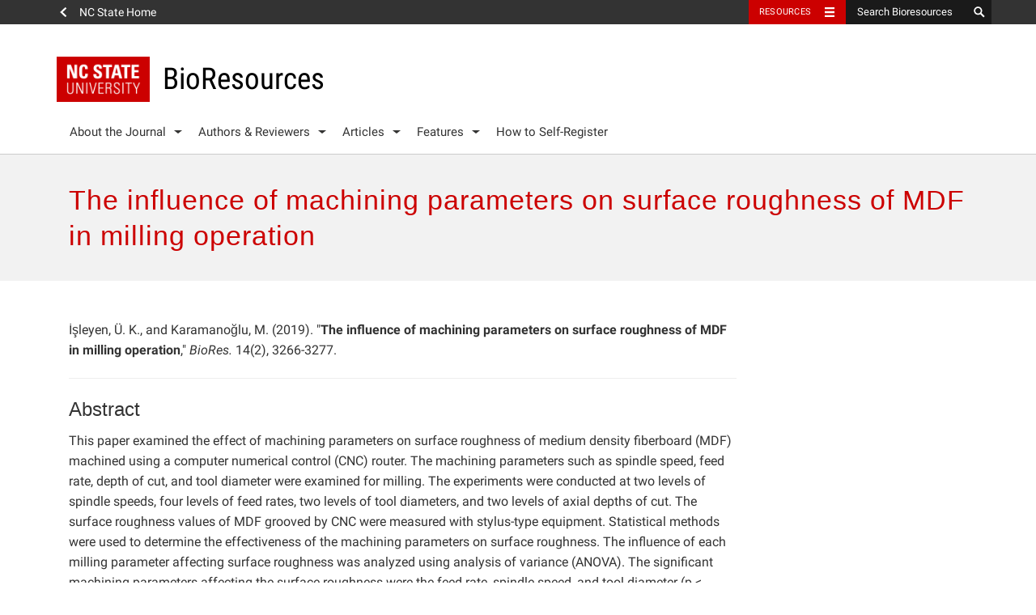

--- FILE ---
content_type: text/html; charset=UTF-8
request_url: https://bioresources.cnr.ncsu.edu/resources/the-influence-of-machining-parameters-on-surface-roughness-of-mdf-in-milling-operation/
body_size: 543648
content:
<!DOCTYPE html>
<html>
	<head>	
		<meta charset="utf-8">
    	<meta http-equiv="X-UA-Compatible" content="IE=edge">
		<meta name="viewport" content="width=device-width, initial-scale=1">
		<meta property="og:type" content="website" />
        <meta property="og:url" content="https://bioresources.cnr.ncsu.edu/" />
        <meta property="twitter:card" content="summary_large_image" />
        <meta property="twitter:site" content="@bioresjournal" />
        <meta name="twitter:widgets:link-color" content="#cc0000">
		<title>The influence of machining parameters on surface roughness of MDF in milling operation  ::  BioResources</title>
		<link rel="shortcut icon" href="https://www.ncsu.edu/favicon.ico" />

		
		<!-- picture element polyfill -->
		<script>
			// Picture element HTML5 shiv
			document.createElement( "picture" );
		</script>
		

		<!-- Prefetch DNS for external assets -->
		<link rel="dns-prefetch" href="//cdn.ncsu.edu">
		<link rel="dns-prefetch" href="//www.google-analytics.com">
		<link rel="dns-prefetch" href="//ajax.googleapis.com">


		<!-- HTML5 Shim and Respond.js IE8 support of HTML5 elements and media queries -->
	    <!-- WARNING: Respond.js doesn't work if you view the page via file:// -->
	    <!--[if lt IE 9]>
	      <script src="https://oss.maxcdn.com/libs/html5shiv/3.7.0/html5shiv.js"></script>
	      <script src="https://oss.maxcdn.com/libs/respond.js/1.4.2/respond.min.js"></script>
	    <![endif]-->

	    <!-- NC State Utility Bar -->

	    <script src="https://cdn.ncsu.edu/brand-assets/utility-bar/ub.php?googleCustomSearchCode=012350196408805727053:opd0tmj_xw8&placeholder=Search Bioresources"></script>


				<script>
	(function(i,s,o,g,r,a,m){i['GoogleAnalyticsObject']=r;i[r]=i[r]||function(){
	(i[r].q=i[r].q||[]).push(arguments)},i[r].l=1*new Date();a=s.createElement(o),
	m=s.getElementsByTagName(o)[0];a.async=1;a.src=g;m.parentNode.insertBefore(a,m)
	})(window,document,'script','//www.google-analytics.com/analytics.js','ga');

	ga('create', 'UA-99318261-1', 'auto');
	ga('send', 'pageview');
		</script>
		



		<meta name='robots' content='max-image-preview:large' />
<link rel='dns-prefetch' href='//cdn.ncsu.edu' />
<link rel="alternate" title="oEmbed (JSON)" type="application/json+oembed" href="https://bioresources.cnr.ncsu.edu/wp-json/oembed/1.0/embed?url=https%3A%2F%2Fbioresources.cnr.ncsu.edu%2Fresources%2Fthe-influence-of-machining-parameters-on-surface-roughness-of-mdf-in-milling-operation%2F" />
<link rel="alternate" title="oEmbed (XML)" type="text/xml+oembed" href="https://bioresources.cnr.ncsu.edu/wp-json/oembed/1.0/embed?url=https%3A%2F%2Fbioresources.cnr.ncsu.edu%2Fresources%2Fthe-influence-of-machining-parameters-on-surface-roughness-of-mdf-in-milling-operation%2F&#038;format=xml" />
<style id='wp-img-auto-sizes-contain-inline-css' type='text/css'>
img:is([sizes=auto i],[sizes^="auto," i]){contain-intrinsic-size:3000px 1500px}
/*# sourceURL=wp-img-auto-sizes-contain-inline-css */
</style>
<style id='wp-emoji-styles-inline-css' type='text/css'>

	img.wp-smiley, img.emoji {
		display: inline !important;
		border: none !important;
		box-shadow: none !important;
		height: 1em !important;
		width: 1em !important;
		margin: 0 0.07em !important;
		vertical-align: -0.1em !important;
		background: none !important;
		padding: 0 !important;
	}
/*# sourceURL=wp-emoji-styles-inline-css */
</style>
<style id='wp-block-library-inline-css' type='text/css'>
:root{--wp-block-synced-color:#7a00df;--wp-block-synced-color--rgb:122,0,223;--wp-bound-block-color:var(--wp-block-synced-color);--wp-editor-canvas-background:#ddd;--wp-admin-theme-color:#007cba;--wp-admin-theme-color--rgb:0,124,186;--wp-admin-theme-color-darker-10:#006ba1;--wp-admin-theme-color-darker-10--rgb:0,107,160.5;--wp-admin-theme-color-darker-20:#005a87;--wp-admin-theme-color-darker-20--rgb:0,90,135;--wp-admin-border-width-focus:2px}@media (min-resolution:192dpi){:root{--wp-admin-border-width-focus:1.5px}}.wp-element-button{cursor:pointer}:root .has-very-light-gray-background-color{background-color:#eee}:root .has-very-dark-gray-background-color{background-color:#313131}:root .has-very-light-gray-color{color:#eee}:root .has-very-dark-gray-color{color:#313131}:root .has-vivid-green-cyan-to-vivid-cyan-blue-gradient-background{background:linear-gradient(135deg,#00d084,#0693e3)}:root .has-purple-crush-gradient-background{background:linear-gradient(135deg,#34e2e4,#4721fb 50%,#ab1dfe)}:root .has-hazy-dawn-gradient-background{background:linear-gradient(135deg,#faaca8,#dad0ec)}:root .has-subdued-olive-gradient-background{background:linear-gradient(135deg,#fafae1,#67a671)}:root .has-atomic-cream-gradient-background{background:linear-gradient(135deg,#fdd79a,#004a59)}:root .has-nightshade-gradient-background{background:linear-gradient(135deg,#330968,#31cdcf)}:root .has-midnight-gradient-background{background:linear-gradient(135deg,#020381,#2874fc)}:root{--wp--preset--font-size--normal:16px;--wp--preset--font-size--huge:42px}.has-regular-font-size{font-size:1em}.has-larger-font-size{font-size:2.625em}.has-normal-font-size{font-size:var(--wp--preset--font-size--normal)}.has-huge-font-size{font-size:var(--wp--preset--font-size--huge)}.has-text-align-center{text-align:center}.has-text-align-left{text-align:left}.has-text-align-right{text-align:right}.has-fit-text{white-space:nowrap!important}#end-resizable-editor-section{display:none}.aligncenter{clear:both}.items-justified-left{justify-content:flex-start}.items-justified-center{justify-content:center}.items-justified-right{justify-content:flex-end}.items-justified-space-between{justify-content:space-between}.screen-reader-text{border:0;clip-path:inset(50%);height:1px;margin:-1px;overflow:hidden;padding:0;position:absolute;width:1px;word-wrap:normal!important}.screen-reader-text:focus{background-color:#ddd;clip-path:none;color:#444;display:block;font-size:1em;height:auto;left:5px;line-height:normal;padding:15px 23px 14px;text-decoration:none;top:5px;width:auto;z-index:100000}html :where(.has-border-color){border-style:solid}html :where([style*=border-top-color]){border-top-style:solid}html :where([style*=border-right-color]){border-right-style:solid}html :where([style*=border-bottom-color]){border-bottom-style:solid}html :where([style*=border-left-color]){border-left-style:solid}html :where([style*=border-width]){border-style:solid}html :where([style*=border-top-width]){border-top-style:solid}html :where([style*=border-right-width]){border-right-style:solid}html :where([style*=border-bottom-width]){border-bottom-style:solid}html :where([style*=border-left-width]){border-left-style:solid}html :where(img[class*=wp-image-]){height:auto;max-width:100%}:where(figure){margin:0 0 1em}html :where(.is-position-sticky){--wp-admin--admin-bar--position-offset:var(--wp-admin--admin-bar--height,0px)}@media screen and (max-width:600px){html :where(.is-position-sticky){--wp-admin--admin-bar--position-offset:0px}}

/*# sourceURL=wp-block-library-inline-css */
</style><style id='global-styles-inline-css' type='text/css'>
:root{--wp--preset--aspect-ratio--square: 1;--wp--preset--aspect-ratio--4-3: 4/3;--wp--preset--aspect-ratio--3-4: 3/4;--wp--preset--aspect-ratio--3-2: 3/2;--wp--preset--aspect-ratio--2-3: 2/3;--wp--preset--aspect-ratio--16-9: 16/9;--wp--preset--aspect-ratio--9-16: 9/16;--wp--preset--color--black: #000000;--wp--preset--color--cyan-bluish-gray: #abb8c3;--wp--preset--color--white: #ffffff;--wp--preset--color--pale-pink: #f78da7;--wp--preset--color--vivid-red: #cf2e2e;--wp--preset--color--luminous-vivid-orange: #ff6900;--wp--preset--color--luminous-vivid-amber: #fcb900;--wp--preset--color--light-green-cyan: #7bdcb5;--wp--preset--color--vivid-green-cyan: #00d084;--wp--preset--color--pale-cyan-blue: #8ed1fc;--wp--preset--color--vivid-cyan-blue: #0693e3;--wp--preset--color--vivid-purple: #9b51e0;--wp--preset--gradient--vivid-cyan-blue-to-vivid-purple: linear-gradient(135deg,rgb(6,147,227) 0%,rgb(155,81,224) 100%);--wp--preset--gradient--light-green-cyan-to-vivid-green-cyan: linear-gradient(135deg,rgb(122,220,180) 0%,rgb(0,208,130) 100%);--wp--preset--gradient--luminous-vivid-amber-to-luminous-vivid-orange: linear-gradient(135deg,rgb(252,185,0) 0%,rgb(255,105,0) 100%);--wp--preset--gradient--luminous-vivid-orange-to-vivid-red: linear-gradient(135deg,rgb(255,105,0) 0%,rgb(207,46,46) 100%);--wp--preset--gradient--very-light-gray-to-cyan-bluish-gray: linear-gradient(135deg,rgb(238,238,238) 0%,rgb(169,184,195) 100%);--wp--preset--gradient--cool-to-warm-spectrum: linear-gradient(135deg,rgb(74,234,220) 0%,rgb(151,120,209) 20%,rgb(207,42,186) 40%,rgb(238,44,130) 60%,rgb(251,105,98) 80%,rgb(254,248,76) 100%);--wp--preset--gradient--blush-light-purple: linear-gradient(135deg,rgb(255,206,236) 0%,rgb(152,150,240) 100%);--wp--preset--gradient--blush-bordeaux: linear-gradient(135deg,rgb(254,205,165) 0%,rgb(254,45,45) 50%,rgb(107,0,62) 100%);--wp--preset--gradient--luminous-dusk: linear-gradient(135deg,rgb(255,203,112) 0%,rgb(199,81,192) 50%,rgb(65,88,208) 100%);--wp--preset--gradient--pale-ocean: linear-gradient(135deg,rgb(255,245,203) 0%,rgb(182,227,212) 50%,rgb(51,167,181) 100%);--wp--preset--gradient--electric-grass: linear-gradient(135deg,rgb(202,248,128) 0%,rgb(113,206,126) 100%);--wp--preset--gradient--midnight: linear-gradient(135deg,rgb(2,3,129) 0%,rgb(40,116,252) 100%);--wp--preset--font-size--small: 13px;--wp--preset--font-size--medium: 20px;--wp--preset--font-size--large: 36px;--wp--preset--font-size--x-large: 42px;--wp--preset--spacing--20: 0.44rem;--wp--preset--spacing--30: 0.67rem;--wp--preset--spacing--40: 1rem;--wp--preset--spacing--50: 1.5rem;--wp--preset--spacing--60: 2.25rem;--wp--preset--spacing--70: 3.38rem;--wp--preset--spacing--80: 5.06rem;--wp--preset--shadow--natural: 6px 6px 9px rgba(0, 0, 0, 0.2);--wp--preset--shadow--deep: 12px 12px 50px rgba(0, 0, 0, 0.4);--wp--preset--shadow--sharp: 6px 6px 0px rgba(0, 0, 0, 0.2);--wp--preset--shadow--outlined: 6px 6px 0px -3px rgb(255, 255, 255), 6px 6px rgb(0, 0, 0);--wp--preset--shadow--crisp: 6px 6px 0px rgb(0, 0, 0);}:where(.is-layout-flex){gap: 0.5em;}:where(.is-layout-grid){gap: 0.5em;}body .is-layout-flex{display: flex;}.is-layout-flex{flex-wrap: wrap;align-items: center;}.is-layout-flex > :is(*, div){margin: 0;}body .is-layout-grid{display: grid;}.is-layout-grid > :is(*, div){margin: 0;}:where(.wp-block-columns.is-layout-flex){gap: 2em;}:where(.wp-block-columns.is-layout-grid){gap: 2em;}:where(.wp-block-post-template.is-layout-flex){gap: 1.25em;}:where(.wp-block-post-template.is-layout-grid){gap: 1.25em;}.has-black-color{color: var(--wp--preset--color--black) !important;}.has-cyan-bluish-gray-color{color: var(--wp--preset--color--cyan-bluish-gray) !important;}.has-white-color{color: var(--wp--preset--color--white) !important;}.has-pale-pink-color{color: var(--wp--preset--color--pale-pink) !important;}.has-vivid-red-color{color: var(--wp--preset--color--vivid-red) !important;}.has-luminous-vivid-orange-color{color: var(--wp--preset--color--luminous-vivid-orange) !important;}.has-luminous-vivid-amber-color{color: var(--wp--preset--color--luminous-vivid-amber) !important;}.has-light-green-cyan-color{color: var(--wp--preset--color--light-green-cyan) !important;}.has-vivid-green-cyan-color{color: var(--wp--preset--color--vivid-green-cyan) !important;}.has-pale-cyan-blue-color{color: var(--wp--preset--color--pale-cyan-blue) !important;}.has-vivid-cyan-blue-color{color: var(--wp--preset--color--vivid-cyan-blue) !important;}.has-vivid-purple-color{color: var(--wp--preset--color--vivid-purple) !important;}.has-black-background-color{background-color: var(--wp--preset--color--black) !important;}.has-cyan-bluish-gray-background-color{background-color: var(--wp--preset--color--cyan-bluish-gray) !important;}.has-white-background-color{background-color: var(--wp--preset--color--white) !important;}.has-pale-pink-background-color{background-color: var(--wp--preset--color--pale-pink) !important;}.has-vivid-red-background-color{background-color: var(--wp--preset--color--vivid-red) !important;}.has-luminous-vivid-orange-background-color{background-color: var(--wp--preset--color--luminous-vivid-orange) !important;}.has-luminous-vivid-amber-background-color{background-color: var(--wp--preset--color--luminous-vivid-amber) !important;}.has-light-green-cyan-background-color{background-color: var(--wp--preset--color--light-green-cyan) !important;}.has-vivid-green-cyan-background-color{background-color: var(--wp--preset--color--vivid-green-cyan) !important;}.has-pale-cyan-blue-background-color{background-color: var(--wp--preset--color--pale-cyan-blue) !important;}.has-vivid-cyan-blue-background-color{background-color: var(--wp--preset--color--vivid-cyan-blue) !important;}.has-vivid-purple-background-color{background-color: var(--wp--preset--color--vivid-purple) !important;}.has-black-border-color{border-color: var(--wp--preset--color--black) !important;}.has-cyan-bluish-gray-border-color{border-color: var(--wp--preset--color--cyan-bluish-gray) !important;}.has-white-border-color{border-color: var(--wp--preset--color--white) !important;}.has-pale-pink-border-color{border-color: var(--wp--preset--color--pale-pink) !important;}.has-vivid-red-border-color{border-color: var(--wp--preset--color--vivid-red) !important;}.has-luminous-vivid-orange-border-color{border-color: var(--wp--preset--color--luminous-vivid-orange) !important;}.has-luminous-vivid-amber-border-color{border-color: var(--wp--preset--color--luminous-vivid-amber) !important;}.has-light-green-cyan-border-color{border-color: var(--wp--preset--color--light-green-cyan) !important;}.has-vivid-green-cyan-border-color{border-color: var(--wp--preset--color--vivid-green-cyan) !important;}.has-pale-cyan-blue-border-color{border-color: var(--wp--preset--color--pale-cyan-blue) !important;}.has-vivid-cyan-blue-border-color{border-color: var(--wp--preset--color--vivid-cyan-blue) !important;}.has-vivid-purple-border-color{border-color: var(--wp--preset--color--vivid-purple) !important;}.has-vivid-cyan-blue-to-vivid-purple-gradient-background{background: var(--wp--preset--gradient--vivid-cyan-blue-to-vivid-purple) !important;}.has-light-green-cyan-to-vivid-green-cyan-gradient-background{background: var(--wp--preset--gradient--light-green-cyan-to-vivid-green-cyan) !important;}.has-luminous-vivid-amber-to-luminous-vivid-orange-gradient-background{background: var(--wp--preset--gradient--luminous-vivid-amber-to-luminous-vivid-orange) !important;}.has-luminous-vivid-orange-to-vivid-red-gradient-background{background: var(--wp--preset--gradient--luminous-vivid-orange-to-vivid-red) !important;}.has-very-light-gray-to-cyan-bluish-gray-gradient-background{background: var(--wp--preset--gradient--very-light-gray-to-cyan-bluish-gray) !important;}.has-cool-to-warm-spectrum-gradient-background{background: var(--wp--preset--gradient--cool-to-warm-spectrum) !important;}.has-blush-light-purple-gradient-background{background: var(--wp--preset--gradient--blush-light-purple) !important;}.has-blush-bordeaux-gradient-background{background: var(--wp--preset--gradient--blush-bordeaux) !important;}.has-luminous-dusk-gradient-background{background: var(--wp--preset--gradient--luminous-dusk) !important;}.has-pale-ocean-gradient-background{background: var(--wp--preset--gradient--pale-ocean) !important;}.has-electric-grass-gradient-background{background: var(--wp--preset--gradient--electric-grass) !important;}.has-midnight-gradient-background{background: var(--wp--preset--gradient--midnight) !important;}.has-small-font-size{font-size: var(--wp--preset--font-size--small) !important;}.has-medium-font-size{font-size: var(--wp--preset--font-size--medium) !important;}.has-large-font-size{font-size: var(--wp--preset--font-size--large) !important;}.has-x-large-font-size{font-size: var(--wp--preset--font-size--x-large) !important;}
/*# sourceURL=global-styles-inline-css */
</style>

<style id='classic-theme-styles-inline-css' type='text/css'>
/*! This file is auto-generated */
.wp-block-button__link{color:#fff;background-color:#32373c;border-radius:9999px;box-shadow:none;text-decoration:none;padding:calc(.667em + 2px) calc(1.333em + 2px);font-size:1.125em}.wp-block-file__button{background:#32373c;color:#fff;text-decoration:none}
/*# sourceURL=/wp-includes/css/classic-themes.min.css */
</style>
<link rel='stylesheet' id='ncstate-bootstrap-css' href='//cdn.ncsu.edu/brand-assets/bootstrap/css/bootstrap.css' type='text/css' media='all' />
<link rel='stylesheet' id='theme-css-css' href='https://bioresources.cnr.ncsu.edu/wp-content/themes/ncsu-bioresources/style.css' type='text/css' media='all' />
<link rel='stylesheet' id='dashicons-css' href='https://bioresources.cnr.ncsu.edu/wp-includes/css/dashicons.min.css?ver=6.9' type='text/css' media='all' />
<script type="text/javascript" src="https://bioresources.cnr.ncsu.edu/wp-content/themes/ncsu-base/includes/ncstate-responsive-images/js/createPicture.js?ver=6.9" id="create_picture-js"></script>
<script type="text/javascript" src="https://bioresources.cnr.ncsu.edu/wp-content/themes/ncsu-base/includes/ncstate-responsive-images/js/picturefill.js?ver=6.9" id="picture_polyfill-js"></script>
<link rel="https://api.w.org/" href="https://bioresources.cnr.ncsu.edu/wp-json/" /><link rel="EditURI" type="application/rsd+xml" title="RSD" href="https://bioresources.cnr.ncsu.edu/xmlrpc.php?rsd" />
<meta name="generator" content="WordPress 6.9" />
<link rel='shortlink' href='https://bioresources.cnr.ncsu.edu/?p=24219' />
<style type="text/css">.recentcomments a{display:inline !important;padding:0 !important;margin:0 !important;}</style><link rel="canonical" href="https://bioresources.cnr.ncsu.edu/resources/the-influence-of-machining-parameters-on-surface-roughness-of-mdf-in-milling-operation/" />

 
	</head>
		<body class="">
		
		<div id="ncstate-utility-bar"></div>
		
		<header>
			<div class='container'>
				<div class='site-title'>
					<button type="button" id="menu-toggle">
					    <span class="sr-only">Toggle Navigation</span>
					    Menu
					    <span class="glyphicon glyphicon-thin-menu" aria-hidden="true"></span>
					</button>
									    <a href="https://bioresources.cnr.ncsu.edu">
						<img src='https://bioresources.cnr.ncsu.edu/wp-content/themes/ncsu-base/img/ncstate-brick-2x2-red.png' alt="NC State"/>
						<h6 class='brick-2x2'>BioResources</h6>					</a>
				</div>
				
				<nav role="navigation" aria-label="Primary navigation menus" class="primary-nav" id="primary-navigation" >

					<ul id="menu-primary-nav" class="nav-menu"><li id="menu-item-117" class="menu-item menu-item-type-custom menu-item-object-custom menu-item-has-children menu-item-117"><a href="#">About the Journal</a>
<ul class="sub-menu">
	<li id="menu-item-130" class="menu-item menu-item-type-post_type menu-item-object-page menu-item-130"><a href="https://bioresources.cnr.ncsu.edu/about-the-journal/editorial-board/">Editorial Board</a></li>
	<li id="menu-item-171" class="menu-item menu-item-type-post_type menu-item-object-page menu-item-171"><a href="https://bioresources.cnr.ncsu.edu/about-the-journal/meet-the-staff/">Meet the Staff</a></li>
	<li id="menu-item-115" class="menu-item menu-item-type-post_type menu-item-object-page menu-item-115"><a href="https://bioresources.cnr.ncsu.edu/about-the-journal/editorial-policies/">Editorial Policies</a></li>
</ul>
</li>
<li id="menu-item-180" class="menu-item menu-item-type-custom menu-item-object-custom menu-item-has-children menu-item-180"><a href="#">Authors &#038; Reviewers</a>
<ul class="sub-menu">
	<li id="menu-item-3867" class="menu-item menu-item-type-post_type menu-item-object-page menu-item-3867"><a href="https://bioresources.cnr.ncsu.edu/authors-and-reviewers/general-instructions/">General Instructions</a></li>
	<li id="menu-item-3870" class="menu-item menu-item-type-post_type menu-item-object-page menu-item-3870"><a href="https://bioresources.cnr.ncsu.edu/authors-and-reviewers/ethics-and-responsibilities/">Ethics &#038; Responsibilities</a></li>
	<li id="menu-item-3873" class="menu-item menu-item-type-post_type menu-item-object-page menu-item-3873"><a href="https://bioresources.cnr.ncsu.edu/authors-and-reviewers/article-preparation/">Article Preparation</a></li>
	<li id="menu-item-3880" class="menu-item menu-item-type-post_type menu-item-object-page menu-item-3880"><a href="https://bioresources.cnr.ncsu.edu/authors-and-reviewers/submission-instructions/">Submission Instructions</a></li>
	<li id="menu-item-41681" class="menu-item menu-item-type-post_type menu-item-object-page menu-item-41681"><a href="https://bioresources.cnr.ncsu.edu/authors-and-reviewers/how-to-self-register/">How to Self-Register</a></li>
	<li id="menu-item-42177" class="menu-item menu-item-type-post_type menu-item-object-page menu-item-42177"><a href="https://bioresources.cnr.ncsu.edu/authors-and-reviewers/acknowledgment-of-your-peer-reviewing/">Acknowledgment of your Peer-Reviewing</a></li>
	<li id="menu-item-3885" class="menu-item menu-item-type-post_type menu-item-object-page menu-item-3885"><a href="https://bioresources.cnr.ncsu.edu/authors-and-reviewers/writing-style-suggestions/">Writing Style Suggestions</a></li>
	<li id="menu-item-3888" class="menu-item menu-item-type-post_type menu-item-object-page menu-item-3888"><a href="https://bioresources.cnr.ncsu.edu/authors-and-reviewers/reviewer-guidelines/">Reviewer Guidelines</a></li>
	<li id="menu-item-3891" class="menu-item menu-item-type-post_type menu-item-object-page menu-item-3891"><a href="https://bioresources.cnr.ncsu.edu/authors-and-reviewers/how-to-pay/">How To Pay</a></li>
</ul>
</li>
<li id="menu-item-139" class="menu-item menu-item-type-custom menu-item-object-custom menu-item-has-children menu-item-139"><a href="#">Articles</a>
<ul class="sub-menu">
	<li id="menu-item-145" class="menu-item menu-item-type-post_type menu-item-object-page menu-item-145"><a href="https://bioresources.cnr.ncsu.edu/articles/back-and-current-issues/">Back and Current Issues</a></li>
	<li id="menu-item-153" class="menu-item menu-item-type-post_type menu-item-object-page menu-item-153"><a href="https://bioresources.cnr.ncsu.edu/articles/editorials/">Editorials</a></li>
	<li id="menu-item-159" class="menu-item menu-item-type-post_type menu-item-object-page menu-item-159"><a href="https://bioresources.cnr.ncsu.edu/articles/scholarly-reviews/">Scholarly Reviews</a></li>
	<li id="menu-item-186" class="menu-item menu-item-type-post_type menu-item-object-page menu-item-186"><a href="https://bioresources.cnr.ncsu.edu/articles/special-conference-collection-issues/">Special Conference Collection Issues</a></li>
	<li id="menu-item-164" class="menu-item menu-item-type-post_type menu-item-object-page menu-item-164"><a href="https://bioresources.cnr.ncsu.edu/articles/competition-print-edition/">Competition Print Edition</a></li>
</ul>
</li>
<li id="menu-item-22073" class="menu-item menu-item-type-custom menu-item-object-custom menu-item-has-children menu-item-22073"><a href="#">Features</a>
<ul class="sub-menu">
	<li id="menu-item-45355" class="menu-item menu-item-type-custom menu-item-object-custom menu-item-45355"><a href="https://bioresources.cnr.ncsu.edu/features/browse-proceeding-volumes-and-issues/">FRC: Pulp and Paper Fundamental Research Symposia Proceedings</a></li>
	<li id="menu-item-22078" class="menu-item menu-item-type-custom menu-item-object-custom menu-item-22078"><a target="_blank" href="https://hubbepaperchem.cnr.ncsu.edu/">Paper Manufacturing Chemistry</a></li>
	<li id="menu-item-42025" class="menu-item menu-item-type-post_type menu-item-object-page menu-item-42025"><a href="https://bioresources.cnr.ncsu.edu/honors/">Honors</a></li>
	<li id="menu-item-42860" class="menu-item menu-item-type-post_type menu-item-object-page menu-item-42860"><a href="https://bioresources.cnr.ncsu.edu/features/biores-early-career-investigator-award/">BioResources Early Career Investigator Award</a></li>
	<li id="menu-item-22076" class="menu-item menu-item-type-custom menu-item-object-custom menu-item-22076"><a target="_blank" href="https://cnr.ncsu.edu/academics/graduate/distance-continuing-education/">Distance Education: Online Masters Degree &#038; Individual Courses</a></li>
	<li id="menu-item-22074" class="menu-item menu-item-type-post_type menu-item-object-page menu-item-22074"><a href="https://bioresources.cnr.ncsu.edu/features/upcoming-conferences/">Upcoming Conferences</a></li>
	<li id="menu-item-22077" class="menu-item menu-item-type-custom menu-item-object-custom menu-item-22077"><a target="_blank" href="https://research.cnr.ncsu.edu/sites/fbshortcourses/hands-on-workshop-for-pulp-and-paper-basics/">Hands-On Courses</a></li>
	<li id="menu-item-5843" class="menu-item menu-item-type-post_type menu-item-object-page menu-item-5843"><a href="https://bioresources.cnr.ncsu.edu/about-the-journal/affiliate-journal/">Affiliate Journal</a></li>
</ul>
</li>
<li id="menu-item-41680" class="menu-item menu-item-type-post_type menu-item-object-page menu-item-41680"><a href="https://bioresources.cnr.ncsu.edu/authors-and-reviewers/how-to-self-register/">How to Self-Register</a></li>
</ul>				</nav> <!--#global-nav-->
			</div>
		</header>

		<div id="mobile-nav">
	<div id="level-1">
		<ul id="menu-primary-nav-1" class="list-unstyled"><li class="menu-item menu-item-type-custom menu-item-object-custom menu-item-117 has-more"><button type="button" data-sub="#117-sub"><span class="glyphicon glyphicon-thin-chevron"></span></button><a href="#">About the Journal</a></li>
<li class="menu-item menu-item-type-custom menu-item-object-custom menu-item-180 has-more"><button type="button" data-sub="#180-sub"><span class="glyphicon glyphicon-thin-chevron"></span></button><a href="#">Authors &#038; Reviewers</a></li>
<li class="menu-item menu-item-type-custom menu-item-object-custom menu-item-139 has-more"><button type="button" data-sub="#139-sub"><span class="glyphicon glyphicon-thin-chevron"></span></button><a href="#">Articles</a></li>
<li class="menu-item menu-item-type-custom menu-item-object-custom menu-item-22073 has-more"><button type="button" data-sub="#22073-sub"><span class="glyphicon glyphicon-thin-chevron"></span></button><a href="#">Features</a></li>
<li class="menu-item menu-item-type-post_type menu-item-object-page menu-item-41680"><a href="https://bioresources.cnr.ncsu.edu/authors-and-reviewers/how-to-self-register/">How to Self-Register</a></li>
</ul>
	</div>
	<div id="level-2">
		<ul class="list-unstyled">
			<li id="full-nav">
				<button type="button"><span class="glyphicon glyphicon-thin-chevron"></span></button>
				<a href="#">Full Site Navigation</a>
			</li>
			<li id=117-sub class="menu-item menu-item-type-custom menu-item-object-custom menu-item-has-children menu-item-117"><a href="#">About the Journal</a>
<ul class="sub-menu list-unstyled">
	<li class="menu-item menu-item-type-post_type menu-item-object-page menu-item-130"><a href="https://bioresources.cnr.ncsu.edu/about-the-journal/editorial-board/">Editorial Board</a></li>
	<li class="menu-item menu-item-type-post_type menu-item-object-page menu-item-171"><a href="https://bioresources.cnr.ncsu.edu/about-the-journal/meet-the-staff/">Meet the Staff</a></li>
	<li class="menu-item menu-item-type-post_type menu-item-object-page menu-item-115"><a href="https://bioresources.cnr.ncsu.edu/about-the-journal/editorial-policies/">Editorial Policies</a></li>
</ul>
</li>
<li id=180-sub class="menu-item menu-item-type-custom menu-item-object-custom menu-item-has-children menu-item-180"><a href="#">Authors &#038; Reviewers</a>
<ul class="sub-menu list-unstyled">
	<li class="menu-item menu-item-type-post_type menu-item-object-page menu-item-3867"><a href="https://bioresources.cnr.ncsu.edu/authors-and-reviewers/general-instructions/">General Instructions</a></li>
	<li class="menu-item menu-item-type-post_type menu-item-object-page menu-item-3870"><a href="https://bioresources.cnr.ncsu.edu/authors-and-reviewers/ethics-and-responsibilities/">Ethics &#038; Responsibilities</a></li>
	<li class="menu-item menu-item-type-post_type menu-item-object-page menu-item-3873"><a href="https://bioresources.cnr.ncsu.edu/authors-and-reviewers/article-preparation/">Article Preparation</a></li>
	<li class="menu-item menu-item-type-post_type menu-item-object-page menu-item-3880"><a href="https://bioresources.cnr.ncsu.edu/authors-and-reviewers/submission-instructions/">Submission Instructions</a></li>
	<li class="menu-item menu-item-type-post_type menu-item-object-page menu-item-41681"><a href="https://bioresources.cnr.ncsu.edu/authors-and-reviewers/how-to-self-register/">How to Self-Register</a></li>
	<li class="menu-item menu-item-type-post_type menu-item-object-page menu-item-42177"><a href="https://bioresources.cnr.ncsu.edu/authors-and-reviewers/acknowledgment-of-your-peer-reviewing/">Acknowledgment of your Peer-Reviewing</a></li>
	<li class="menu-item menu-item-type-post_type menu-item-object-page menu-item-3885"><a href="https://bioresources.cnr.ncsu.edu/authors-and-reviewers/writing-style-suggestions/">Writing Style Suggestions</a></li>
	<li class="menu-item menu-item-type-post_type menu-item-object-page menu-item-3888"><a href="https://bioresources.cnr.ncsu.edu/authors-and-reviewers/reviewer-guidelines/">Reviewer Guidelines</a></li>
	<li class="menu-item menu-item-type-post_type menu-item-object-page menu-item-3891"><a href="https://bioresources.cnr.ncsu.edu/authors-and-reviewers/how-to-pay/">How To Pay</a></li>
</ul>
</li>
<li id=139-sub class="menu-item menu-item-type-custom menu-item-object-custom menu-item-has-children menu-item-139"><a href="#">Articles</a>
<ul class="sub-menu list-unstyled">
	<li class="menu-item menu-item-type-post_type menu-item-object-page menu-item-145"><a href="https://bioresources.cnr.ncsu.edu/articles/back-and-current-issues/">Back and Current Issues</a></li>
	<li class="menu-item menu-item-type-post_type menu-item-object-page menu-item-153"><a href="https://bioresources.cnr.ncsu.edu/articles/editorials/">Editorials</a></li>
	<li class="menu-item menu-item-type-post_type menu-item-object-page menu-item-159"><a href="https://bioresources.cnr.ncsu.edu/articles/scholarly-reviews/">Scholarly Reviews</a></li>
	<li class="menu-item menu-item-type-post_type menu-item-object-page menu-item-186"><a href="https://bioresources.cnr.ncsu.edu/articles/special-conference-collection-issues/">Special Conference Collection Issues</a></li>
	<li class="menu-item menu-item-type-post_type menu-item-object-page menu-item-164"><a href="https://bioresources.cnr.ncsu.edu/articles/competition-print-edition/">Competition Print Edition</a></li>
</ul>
</li>
<li id=22073-sub class="menu-item menu-item-type-custom menu-item-object-custom menu-item-has-children menu-item-22073"><a href="#">Features</a>
<ul class="sub-menu list-unstyled">
	<li class="menu-item menu-item-type-custom menu-item-object-custom menu-item-45355"><a href="https://bioresources.cnr.ncsu.edu/features/browse-proceeding-volumes-and-issues/">FRC: Pulp and Paper Fundamental Research Symposia Proceedings</a></li>
	<li class="menu-item menu-item-type-custom menu-item-object-custom menu-item-22078"><a target="_blank" href="https://hubbepaperchem.cnr.ncsu.edu/">Paper Manufacturing Chemistry</a></li>
	<li class="menu-item menu-item-type-post_type menu-item-object-page menu-item-42025"><a href="https://bioresources.cnr.ncsu.edu/honors/">Honors</a></li>
	<li class="menu-item menu-item-type-post_type menu-item-object-page menu-item-42860"><a href="https://bioresources.cnr.ncsu.edu/features/biores-early-career-investigator-award/">BioResources Early Career Investigator Award</a></li>
	<li class="menu-item menu-item-type-custom menu-item-object-custom menu-item-22076"><a target="_blank" href="https://cnr.ncsu.edu/academics/graduate/distance-continuing-education/">Distance Education: Online Masters Degree &#038; Individual Courses</a></li>
	<li class="menu-item menu-item-type-post_type menu-item-object-page menu-item-22074"><a href="https://bioresources.cnr.ncsu.edu/features/upcoming-conferences/">Upcoming Conferences</a></li>
	<li class="menu-item menu-item-type-custom menu-item-object-custom menu-item-22077"><a target="_blank" href="https://research.cnr.ncsu.edu/sites/fbshortcourses/hands-on-workshop-for-pulp-and-paper-basics/">Hands-On Courses</a></li>
	<li class="menu-item menu-item-type-post_type menu-item-object-page menu-item-5843"><a href="https://bioresources.cnr.ncsu.edu/about-the-journal/affiliate-journal/">Affiliate Journal</a></li>
</ul>
</li>

		</ul>
	</div>
</div>

		<div id="mobile-nav-slide-out">
		
					
			<div class='l-header has-date'>
				<div class='container'>
					<div class='page-lead'>
						<h1 class="single-post-title">The influence of machining parameters on surface roughness of MDF in milling operation</h1>
					</div>
				</div>
			</div>

			<div class='container'>
				<section class='main post'>
										İşleyen, Ü. K., and Karamanoğlu, M. (2019). "<strong>The influence of machining parameters on surface roughness of MDF in milling operation</strong>," <em>BioRes. </em>14(2), 3266-3277.<hr /><h4>Abstract</h4><p>This paper examined the effect of machining parameters on surface roughness of medium density fiberboard (MDF) machined using a computer numerical control (CNC) router. The machining parameters such as spindle speed, feed rate, depth of cut, and tool diameter were examined for milling. The experiments were conducted at two levels of spindle speeds, four levels of feed rates, two levels of tool diameters, and two levels of axial depths of cut. The surface roughness values of MDF grooved by CNC were measured with stylus-type equipment. Statistical methods were used to determine the effectiveness of the machining parameters on surface roughness. The influence of each milling parameter affecting surface roughness was analyzed using analysis of variance (ANOVA). The significant machining parameters affecting the surface roughness were the feed rate, spindle speed, and tool diameter (p &lt; 0.05). There was no significant influence of axial depth of cut on the surface roughness. The surface roughness decreased with increasing spindle speed and decreasing feed rate. The value of surface roughness increased with the increase of tool diameter.</p>
<hr /><a href="https://bioresources.cnr.ncsu.edu/wp-content/uploads/2019/03/BioRes_14_2_3266_Isleyen_Karamanoglu_Infl_Machining_Param_Roughness_MDF_Milling_Operation_15300.pdf" class="btn btn-red btn-shortcode" target="_blank">Download <span class="nowrap">PDF<span class="glyphicon glyphicon-bold-arrow" aria-hidden="true"></span></span></a><hr /><h4>Full Article</h4><p><strong>The Influence of Machining Parameters on Surface Roughness of MDF in Milling Operation</strong></p>
<p>Ümmü K. İşleyen<sup>a,</sup>* and Mehmet Karamanoğlu <sup>b</sup></p>
<p>This paper examined the effect of machining parameters on surface roughness of medium density fiberboard (MDF) machined using a computer numerical control (CNC) router. The machining parameters such as spindle speed, feed rate, depth of cut, and tool diameter were examined for milling. The experiments were conducted at two levels of spindle speeds, four levels of feed rates, two levels of tool diameters, and two levels of axial depths of cut. The surface roughness values of MDF grooved by CNC were measured with stylus-type equipment. Statistical methods were used to determine the effectiveness of the machining parameters on surface roughness. The influence of each milling parameter affecting surface roughness was analyzed using analysis of variance (ANOVA). The significant machining parameters affecting the surface roughness were the feed rate, spindle speed, and tool diameter (p &lt; 0.05). There was no significant influence of axial depth of cut on the surface roughness. The surface roughness decreased with increasing spindle speed and decreasing feed rate. The value of surface roughness increased with the increase of tool diameter.</p>
<p><em>Keywords: Surface roughness; Spindle speed; Feed rate; Milling operation</em></p>
<p><em>Contact information: a: Department of Forest Industrial Engineering, Kastamonu University; b: Department of Materials and Material Processing Technologies, Kastamonu University, 37100, Kastamonu, Turkey; * Corresponding author: ukaragoz@kastamonu.edu.tr</em></p>
<p><strong>INTRODUCTION</strong></p>
<p>The surface quality of wood materials is an important criterion, especially for finishing and surface lamination applications and machining method (<em>i.e</em>., milling, drilling, sanding) in the furniture industry. Moreover, it is necessary to know the machining parameters of optimum surface quality in order to use efficient and cost-effective use of advanced technology machines and to save on the process time. The quality characteristics of the machined surfaces are determined by the surface roughness parameters (Davis 1962). Several approaches have been proposed to determine surface roughness, and the first surface roughness measurements were conducted using sensory methods. Because sensory methods are very subjective, the contact (stylus type of profilometer) and non-contact (laser or ultrasonic systems) measurement methods have been proposed for measurement of surface roughness (Funck <em>et al</em>. 1992; Hızıroğlu 1996). In recent years, atomic force microscopy (AFM) and scanning electron microscopy (SEM) methods have been used to evaluate the surface properties of machined materials (Haq and Srivastava 2016). In addition, the optimization approaches such as genetic algorithm (GA), response surface method (RSM), and desirability function (DF) have been used to estimate optimum machining parameters, which make it possible to achieve a minimum surface roughness value (Hazir <em>et al</em>. 2018).</p>
<p>The surface quality of wood and wood-based materials depends on the parameters associated with material properties (<em>i.e</em>., wood species, anatomical properties, moisture content, density), machining parameters (<em>i.e</em>., spindle speed, cutting force, feed rate, axial depth of cut), and cutting tool properties (<em>i.e</em>., tool wear, diameter, tool geometry) (Coelho <em>et al</em>. 2008; Magos 2008). In the milling of gypsum fiber composite, the effect of the processing parameters such as spindle speed, feed rate, and depth of cut on the cutting force has been optimized by RSM based on a mathematical model (Li et al. 2017). General standards and recommendations have been used due to the lack of a standardized method for determining the surface roughness of wood, medium density fiberboard (MDF), or particleboards. This has led to the use of a wide range of measuring instruments and parameters such as filters, filtering cut-off length, measuring length, and measuring resolution (Gurau and Irle 2017).</p>
<p>Previous studies on the surface roughness of wood material have focused on evaluating the effect of material properties such as wood species (Malkoçoğlu and Özdemir 2006), radial and tangential machining direction (Kılıç 2015, 2017), wood density, early wood and latewood ratio (Sadoh and Nakata 1987; Malkoçoğlu 2007; Zhong <em>et al</em>. 2013), and fiber direction (Mitchell and Lemaster 2002; Iskra and Tanaka 2005; Sütcü 2013). Moreover, the effects of computer numerical control (CNC) machining parameters such as spindle speed, feed rate, and cutting depth on the surface quality of wood have been monitored (Sütçü and Karagöz 2013; Koc <em>et al</em>. 2017; Sofuoglu 2017). CNC machines are widely used in the furniture industry for wood and MDF panels, especially for surface milling. MDF panels must have smooth surfaces for painting and finishing. The effects of machining parameters such as spindle speed, cutting speed, and feed rate on the surface quality of MDF machined with CNC have been investigated in many studies. Aguilera <em>et al</em>. (2000) reported that surface roughness of CNC machined MDF decreased with increasing material density. Davim <em>et al</em>. (2009) investigated the effect of processing parameters on surface roughness of MDF, which was grooved 5 mm depth of cut with CNC router, and stated that the surface roughness values decreased at high spindle speed and low feed rate. In another study, Gisip <em>et al</em>. (2009) indicted that the surface quality of MDF machined with the tool wear was decreased. Deus <em>et al</em>. (2015) also revealed that the surface roughness decreased with low depth of cut, high spindle speed, and low feed rate. Sütçü and Karagöz (2012) investigated the effect of machining parameters such as spindle speed, feed rate, stepover, and depth of cut on surface roughness of MDF pocket milling with CNC. They found that surface roughness value increased with increasing feed rate, stepover, and depth of cut and that material removal rate increased with high spindle speed at optimum surface roughness. In another study, the surface roughness of MDF panels has been shown to play an important role in the thin overlay applications such as thin melamine paper or polyvinyl chloride and other decorative overlays on the MDF surface (Aguilera 2000; Hiziroglu and Kosonkorn 2006; Kılıç <em>et al</em>. 2009). At the same time, Li <em>et al. </em>(2018) investigated the surface color change of wood materials machined with a laser machine and found that the color change on the wood surfaces decreased with the increasing of feed speed and sweep width and decreasing of laser power.</p>
<p>As can be seen from the literature studies, the surface quality changes of different materials such as wood and wood based materials, MDF panels under different processing conditions (<em>i.e.</em>, milling, drilling, sanding, laser modification) were investigated by different experimental design methods. The differences of this study from other studies are different processing parameters with CNC router.</p>
<p>The efficiency and accuracy of machining in materials seem to be a very significant criterion for the furniture industry. It is important to define the optimum surface machining parameters for the removal of additional sanding costs and labor in surfaces milled with CNC. Therefore, in this study, the effects of machining parameters on surface roughness of MDF panels machined with CNC milling have been examined. The grooving processing was performed on the MDF surfaces using varying processing parameters such as spindle speed, feed rate, depth of cut and tool diameter. The average roughness (<em>R</em><sub>a</sub>) and mean peak to valley height (<em>R</em><sub>z</sub>) of surface parameters were evaluated with a stylus type measurement device. The main and interaction effect of machining parameters on surface quality were analyzed by a statistical analysis program.</p>
<p><strong>EXPERIMENTAL</strong></p>
<p><strong>Materials</strong></p>
<p>MDF panels of 18 mm thickness (Kronospan, Kastamonu, Turkey) were used for surface milling. The density values (752 kg/m<sup>3</sup>) and moisture content (7%) of the MDF panels were evaluated according to EN 323 (1993). MDF profile density value is an important factor affecting surface roughness. The density profiles of the MDF panels were obtained from the manufacturer to determine the effect of the depth of cut and density on the surface roughness. The density profile of MDF is shown in Fig. 1. The surface of the MDF was grooved with a CNC router that was used to process the aesthetic pattern, especially on the door surfaces. Two different CNC tools of 4 and 6 mm diameter were used for grooving. The rake angles of tools are 7<sup>°</sup>. The tool geometry is presented in Fig. 2a. A total of 36 experimental samples were grooved on MDF panels with a CNC router, as shown in Fig. 2b.</p>
<p><img decoding="async" src="[data-uri]" /></p>
<p><strong>Fig. 1.</strong> Density profile of MDF panels</p>
<p><img decoding="async" src="[data-uri]" /></p>
<p><strong>Fig. 2.</strong> a) The tool geometry and b) grooved MDF samples</p>
<p><strong>Methods</strong></p>
<p>Milling parameters such as spindle speed, feed rate, tool diameter, and depth of cut were determined for MDF grooving milling tests, as shown in Table 1.</p>
<p><strong>Table 1.</strong> Machining Parameters for MDF Grooving</p>
<p><img decoding="async" src="[data-uri]" /></p>
<p>Surface roughness was measured with a Handysurf E-35 measurement equipment (Tokyo, Japan) based on stylus technique (Fig. 3). Roughness measurement was performed from 10 different points on each samples. The average roughness (<em>R</em><sub>a</sub>) and mean peak to valley height (<em>R</em><sub>z</sub>) are considered roughness parameters and characterized by ISO 4287 (1997). The tip diameter was 5 µm, and the measuring force was 4 mN. The surface roughness parameter was measured over a length of 1.25 mm and cut-off length of 0.25 mm. Experimental data of surface roughness was analyzed statistically using analysis of variance (ANOVA), which was performed at the confidence level of 95%. The parameters having a p-value less than 0.05 (p&lt; 0.05) were considered significant. The difference between the levels of the parameters with significant value (p<em> </em>&lt; 0.05) was determined by the t-test and Duncan test.</p>
<p><img decoding="async" src="[data-uri]" /></p>
<p><strong>Fig. 3.</strong> The surface roughness measurement system</p>
<p><strong>RESULTS AND DISCUSSION</strong></p>
<p>In this study, experiments were performed to determine the effects of milling parameters on surface roughness. Four different machining parameters (such as spindle speed, feed rate, tool diameter, dept. of cut) were selected for grooving on MDF with CNC router. A total of 32 experimental elements were produced and surface roughness was measured. Before the statistical analysis, a One-Sample Kolmogorov-Smirnov Test indicated that the surface roughness measurement data showed a normal distribution. The main and interaction effects of machining parameters on surface roughness values were analyzed with variance analysis (ANOVA) at a 95% confidence level. Table 2 and Table 3 present main and interaction effects of machining parameters on surface parameters <em>R</em><sub>a</sub> and <em>R</em><sub>z</sub>, respectively.</p>
<p><strong>Table 2.</strong> Result of the ANOVA<em> </em>for <em>R</em><sub>a</sub></p>
<p><img decoding="async" src="[data-uri]" /></p>
<p>There were significant effects of the spindle speed, feed rate, and tool diameter parameters on the <em>R</em><sub>a</sub> value and <em>R</em><sub>z</sub> at a confidence level of 95% (Tables 2 and 3). The depth of cut had no significant influence on surface roughness (<em>i.e</em>., <em>R</em><sub>a</sub> and <em>R</em><sub>z</sub>). There was no significant interaction between the model parameters (Tables 2 and 3).</p>
<p><strong>Table 3.</strong> Result of the ANOVA<em> </em>for <em>R</em><sub>z</sub></p>
<p><img decoding="async" src="[data-uri]" /></p>
<p>To examine the effects of levels of these machining parameters, t-tests were utilized to determine whether the differences associated with the two spindle speed factors (18000 and 24000 rpm) and two tool diameter factors (4 and 6 mm) were significant. The t-test results for the effect of spindle speed and tool diameter on the surface roughness are presented in Table 4. The effects of spindle speed and tool diameter levels on surface roughness were different. The surface roughness value (<em>R</em><sub>a</sub> = 5.82 µm) at a spindle speed of 18000 rpm was higher than the surface roughness value (<em>R</em><sub>a </sub>= 5.565 µm) at a spindle speed of 24000 rpm (Table 4). This result suggested that the surface roughness decreased with increasing spindle speed. The surface roughness values increased as the tool diameter increased. The surface roughness value (<em>R</em><sub>a</sub> = 5.795 µm) at a tool diameter of 6 mm was higher than the surface roughness (<em>R</em><sub>a</sub> = 5.589 µm) at a tool diameter of 4 mm (Table 4).</p>
<p><strong>Table 4.</strong> Results of the <em>t</em>-test for Spindle Speed and Tool Diameter Level</p>
<p><img decoding="async" src="[data-uri]" /></p>
<p>The effects of four different feed rate levels (2500, 5000, 7500, and 10000 mm/min) on surface roughness values were determined by the Duncan test, and the results are summarized in Table 5. There was no statistically significant difference between the effects of feed rate level 1 (2500 mm/min), level 2 (5000 mm/min), and level 3 (7500 mm/min) on the surface roughness, while level 4 (10000mm/min) of feed rate was significantly different than the remaining levels (Table 5). The highest surface roughness value was obtained with feed rate of 10000 mm/min (<em>R</em><sub>a</sub> = 6,057 µm), while the lowest surface roughness value was obtained with feed rate of 2500 mm/min (<em>R</em><sub>a</sub> = 5,486 µm). The effects of the machining parameters on the mean surface roughness values are shown in Fig. 4. The surface roughness value increased with increasing feed rate and tool diameter and with decreasing spindle speed. The effect of the depth of cut parameter on the surface roughness value was negligible because of the same density in the profile area. Although the surface roughness decreased with increasing feed rate, the illustration shows that the average <em>R</em><sub>a</sub> value decreased slightly at 7500 mm /min of feed rate. This can be explained by the interaction effect of the tool diameter-feed rate. The interaction effects of machining parameters on the surface roughness are presented in Fig. 5. The interaction effect of spindle speed-feed rate, tool diameter-feed rate, and spindle speed-tool diameter feed influenced the surface roughness. However, the interaction effect of machining parameters was not significant. From the effect of dual interactions graph of spindle speed- feed rate, the surface roughness is found to be minimal at high spindle speed (24000 rpm) with low feed rate (2500 mm/min). In addition, the friction, machining force, and contact area between the cutting tool and the workpiece increases with the increased feed rate. Further, higher spindle speed means higher tooth passing frequencies and provides shorter plane area/reduction in chip thickness and hence the machining force and surface roughness decreases (Sarıkaya and Güllü 2014). The surface roughness is found to be minimal at high cutting speed with low feed rate. According to tool diameter- feed rate interaction, the high surface roughness occurred with an increase in tool diameter and feed rate. The reason for the high roughness can be explained with the increasing feed rate and tool diameter, causing vibration and a temperature rise between the work piece and the cutting tool (Suresh <em>et al.</em> 2012). The surface roughness values of the machined samples with 4 mm of tool diameter and 7500 mm /min of feed rate were observed, according to the processing conditions of 4 mm tool diameter and 5000 mm /min feed rate. However, with the increase in tool diameter (6 mm), the 5000 mm/min of feed rate provided a smoother surface quality than 7500 mm /min of feed rate. The effect of dual interaction graph of spindle speed-tool diameter shows that the surface roughness decreased with increasing spindle speed and decreasing tool diameter. Also, the best surface roughness was observed at a small tool diameter (4 mm) and a high spindle speed (24000 rpm). Compared to the surface roughness values with different spindle speeds (18000 rpm and 24000 rpm) at 4 and 6 mm of depth of cut, the lowest roughness value was provided at 2400 rpm of spindle speed and 4 mm of depth of cut.</p>
<p><strong>Table 5.</strong> Results of the Duncan Test for Feed Rate Levels</p>
<p><img decoding="async" src="[data-uri]" /></p>
<p>HG: Homogenous group *: The highest surface roughness value</p>
<p><img decoding="async" src="[data-uri]" /></p>
<p><strong>Fig. 4.</strong> Mean surface roughness values in machining parameters for <em>R</em><sub>a</sub></p>
<p><img decoding="async" src="[data-uri]" /></p>
<p><strong>Fig. 5.</strong> The surface plots of <em>R</em><sub>a</sub> according to interactions effect of machining parameters</p>
<p>The main effects of factors (tool diameter, feed rate, spindle speed) on roughness were statistically significant, although interaction of factors had no effect on surface roughness. Spindle speed was a significant factor affecting surface roughness. The surface roughness decreased with increasing spindle speed. The spindle speed at 24000 rpm provided the smallest surface roughness value. The feed rate at 10000 mm/min provided the highest surface roughness value, while feed rates of 2500 mm/min, 5000 mm/min, and 7500 mm/min provided similar results. The 4 mm tool diameter provided a lower surface roughness value than the 6 mm tool diameter. Depending on other machining factors, the roughness increased as the friction area between the material and tool increased with the increasing tool diameter. Previous studies indicated that the surface roughness decreases with increasing spindle and decreasing feed rate (Davim <em>et al</em>. 2009; Sütçü 2013; Sütçü and Karagöz 2013; Sofuoglu 2015). The results of this study were consistent with the previous research.</p>
<p>Vertical density profile is one of the most important features that characterize the surface roughness properties of MDF in milling. The vertical density value decreases from the surface layer towards the core layer of MDF (Gupta <em>et al</em>. 2006). Therefore, the increasing the axial depth of the cut increases the roughness because the density of MDF layer decreases. Surface roughness increases with increasing axial depth of cut in MDF milling (Aguilera <em>et al</em>. 2000; Sütçü and Karagöz 2012; Sofuoğlu 2017). Deus <em>et al</em>. (2015) reported that surface roughness of MDF exhibits lower values with 1 mm depth of cut, higher spindle speeds, and lower feed rates. In this study, the statistical analysis indicated that there was no significant difference between axial depth cuts of 4 and 6 mm. Because the 4 and 6 mm depth of cut results in the same MDF profile density value, it had no effect on surface roughness (Fig. 1).</p>
<p><strong>CONCLUSIONS</strong></p>
<ol>
<li>Because depth of cut is same density zone in the MDF vertical density profile, the depth of cut is not an important factor affecting the surface roughness.</li>
<li>The increasing the tool diameter increases the cutting temperature, cutting force, and vibration intensity. In addition, tool wear occurs due to friction between the tool and the material. The value of surface roughness increased with the increase of tool diameter. The tool diameter of 6 mm achieved surface roughness higher than 4 mm tool diameter.</li>
<li>The value of surface roughness decreased with increasing spindle speed. Spindle speed at 24000 rpm were able to produce the best surface roughness in milling operation.</li>
<li>The value of surface roughness increased with the increase of feed rate. Feed rate at 10000 mm/min provided roughest surface from other feed rate levels (2500, 5000, 7500 rpm).</li>
</ol>
<p><strong>REFERENCES CITED</strong></p>
<p>Aguilera, A., Meausoone, P. J., and Martin, P. (2000). “Wood material influence in routing operations: The MDF case,” <em>Holz als Roh – und Werkstoff</em> 58, 278-283. DOI: 10.1007/s001070050425</p>
<p>Coelho, C.L., Carvalho, L. M. H., Martins, J. M., Costa, C. A. V., Daniel, M., and Méausoone, P. J. (2008). “Method for evaluating the influence of wood machining conditions on the objective characterization and subjective perception of a finished surface,” <em>Wood Science and Technology</em> 42, 181-195. DOI: 10.1007/s00226-007-0166-1</p>
<p>Davim, J. P., Clemente V. C., and Silva, S. (2009). “Surface roughness aspects in milling MDF (medium density fibreboard),” <em>The International Journal of Advanced Manufacturing Technology</em> 40, 49-55. DOI: 10.1007/s00170-007-1318-z</p>
<p>Davis, E. M. (1962). <em>Machining and Related Characteristics of United States Hardwoods </em>(Technical Bulletin No. 1267), U.S. Department of Agriculture, Forest Service, Washington, D.C.</p>
<p>Deus, P. R. D., Alves, M. C. S., and Vieira, F. H. A. (2015). “The quality of MDF workpieces machined in CNC milling machine in cutting speeds, feed rate, and depth of cut,” <em>Meccanica</em>50 (12), 2899-2906. DOI: 10.1007/s11012-015-0187-z</p>
<p>EN 323 (1993). “Wood based panels – Determination of density,” European Committee for Standardization, Brussels.</p>
<p>Funck, J. W., Forrer, J. B., Buttler, D. A., Brunner, C. C., and Maristany, A. G. (1992). “Measuring surface roughness on wood: A comparison of laser-scatter and stylus-tracing approaches,”<em> The International Society for Optical Engineering (SPIE)</em> 1821, 173-184. DOI: 10.1117/12.145533</p>
<p>Gisip, J., Gazo, R., and Stewart, H. A. (2009). “Effects of cryogenic treatment and refrigerated air on tool wear when machining medium density fiberboard,” <em>Journal of Materials Processing Technology</em> 209(2009), 5117-5122. DOI: 10.1016/j.jmatprotec.2009.02.010</p>
<p>Gupta, A., Jordan, P. J., and Pang, S. (2006). “Modelling of vertical density profile of MDF in hot pressing,” in:<em> Proceedings of CHEMECA 2006: Knowledge and Innovation, CHEMECA</em>,Auckland, New Zealand, pp. 17-20.</p>
<p>Gurau, L., and Irle, M. (2017). “Surface roughness evaluation methods for wood products: A review,” <em>Current Forestry Reports</em> 3, 119-131. DOI: 10.1007/s40725-017-0053-4</p>
<p>Haq, S., and Srivastava, R. (2016). “Measuring the influence of materials composition on nano scale roughness for wood plastic composites by AFM,” <em>Measurement</em> 91, 541-547. DOI: 10.1016/j.measurement.2016.05.095</p>
<p>Hazir, E., Erdinler, E. S., and Koc, K. H. (2018). “Optimization of CNC cutting parameters using design of experiment (DOE) and desirability function,” <em>Journal of Forest Research</em> 29(5), 1423-1434. DOI: 10.1007/s11676-017-0555-8</p>
<p>Hızıroğlu, S. (1996). “Surface roughness analysis of wood composites: A stylus method,” <em>Forest Products Journal </em>46(7/8), 67-72.</p>
<p>Hiziroğlu, S., and Kosonkorn, P. (2006). “Evaluation of surface roughness of Thai medium density fiberboard (MDF),” <em>Building and Environment</em> 41(4), 527-533. DOI: 10.1016/j.buildenv.2005.02.016</p>
<p>Iskra, P., and Tanaka, C. (2005). “The influence of wood fiber direction, feed rate, and cutting width on sound intensity during routing,” <em>Holz als Roh &#8211; und Werkstoff</em> 63(3), 167-172. DOI: 10.1007/s00107-004-0541-7</p>
<p>ISO 4287 (1997). “Geometrical product speciﬁcations surface texture proﬁle method terms, deﬁnitions and surface texture parameters,” International Organization for Standardization, Geneva, Switzerland.</p>
<p>Kılıç, M., Burdurlu, E., Aslan, S., Altun, S., and Tümerdem, Ö. (2009). “The effect of surface roughness on tensile strength of the medium density fiberboard (MDF) overlaid with polyvinyl chloride (PVC),” <em>Materials and Design</em> 30, 4580-4583. DOI: 10.1016/j.matdes.2009.03.029</p>
<p>Kılıç, M. (2017). “Determination of the surface roughness values of Turkish red pine (<em>Pinus brutia</em> (Ten.)) woods” <em>BioResources</em> 12(1), 1216-1227. DOI: 10.15376/biores.12.1.1216-1227</p>
<p>Kılıç, M. (2015). “Effects of machining methods on the surface roughness values of <em>Pinus nigra</em> Arnold wood,” <em>BioResources</em> 10(3), 5554-5562. DOI: 10.15376/biores.10.3.5554-5562</p>
<p>Koc, K. H., Erdinler, E. S., Hazir, E., and Öztürk, E. (2017). “Effect of CNC application parameters on wooden surface quality,” <em>Measurement</em> 107, 12-18. DOI: 10.1016/j.measurement.2017.05.001</p>
<p>Li, R., Cao, P., Zhang, S., Xu, W., Ekevad, M., and Guo, X. (2017). “Prediction of cutting force during gypsum fiber composite milling process using response surface methodology,” <em>Wood and Fiber Science</em> 49(4), 453-460.</p>
<p>Li, R., Xu, W., Wang, X., and Wang, C. (2018). “Modeling and predicting of the color changes of wood surface during CO2 laser modification,” <em>Journal of Cleaner Production</em> 183, 818-823. DOI: 10.1016/j.jclepro.2018.02.194.</p>
<p>Magos, E. (2008). “General regularities of wood surface roughness,” <em>Acta Silv. Lign. Hung</em>. 4, 81-93.</p>
<p>Malkoçoğlu, A., and Özdemir, T. (2006). “The machining properties of some hardwoods and softwoods naturally grown in eastern black sea region of Turkey,” <em>Journal of Materials Processing Technology</em> 173 (3), 315-320. DOI: 10.1016/j.jmatprotec.2005.09.031</p>
<p>Malkoçoğlu, A. (2007). “Machining properties and surface roughness of various wood species planed in different conditions,” <em>Building and</em> <em>Environment</em> 42, 2562-2567. DOI: 10.1016/j.buildenv.2006.08.028</p>
<p>Mitchell, P., and Lemaster, R. (2002). “Investigation of machine parameters on the surface quality in routing soft maple,” <em>Forest Products Journal</em> 52(6), 85-90.</p>
<p>Sadoh, T., and Nakato, K. (1987). “Surface properties of wood in physical and sensory aspects,” <em>Wood Science and Technology</em> 21, 111-120. DOI: 10.1007/BF00376191</p>
<p>Sarıkaya, M., and Güllü, A. (2014). “Taguchi design and response surface methodology based analysis of machining parameters in CNC turning under MQL,” <em>Journal of Cleaner Production </em>65, 604-616. DOI: 10.1016/j.jclepro.2013.08.040</p>
<p>Sofuoglu, S. D. (2015). “Determination of optimal machining parameters of massive wooden edge-glued panels made of European larch (<em>Larix decidua</em> Mill.) using Taguchi design method,” <em>BioResources</em> 10(4), 7772-7781. DOI: 10.15376/biores.10.4.7772-7781</p>
<p>Sofuoglu, S. D. (2017). “Determination of optimal machining parameters of massive wooden edge glued panels which is made of Scots pine (<em>Pinus sylvestris</em> L.) using Taguchi design method,” <em>European Journal of Wood and Wood Products </em>75, 33-42. DOI: 10.1007/s00107-016-1028-z</p>
<p>Suresh, R., Basavarajappa, S., Gaitonde, V. N., and Samuel, G. L. (2012). “Machinability investigations on hardened AISI 4340 steel using coated carbide insert,” <em>International Journal of Refractory Metals and Hard Materials</em> 33, 75-86. DOI: 10.1016/j.ijrmhm.2012.02.019</p>
<p>Sütçü, A. (2013). “Investigation of parameters affecting surface roughness in CNC routing operation on wooden EGP,” <em>BioResources</em> 8(1), 795-805. DOI: 10.15376/biores.8.1.795-805</p>
<p>Sütçü, A., and Karagöz, Ü. (2012). “Effect of machınıng parameters on surface qualıty after face milling of MDF,” <em>Wood Research</em> 57(2), 231-240.</p>
<p>Sütçü, A., and Karagöz, Ü. (2013). “The influence of process parameters on the surface roughness in aesthetic machining of wooden edge-glued panels (EGPs),” <em>BioResources </em>8(4), 5435-5448. DOI: 10.15376/biores.8.4.5435-5448</p>
<p>Zhong, Z. W., Hiziroglu, S., and Chan, C. T. M. (2013). “Measurement of the surface roughness of wood based materials used in furniture manufacture,” <em>Measurement</em> 46(4), 1482-1487. DOI: 10.1016/j.measurement.2012.11.041</p>
<p>Article submitted: January 10, 2019; Peer review completed: February 12, 2019; Revised version received: February 27, 2019; Accepted: February 28, 2019; Published: March 4, 2019.</p>
<p>DOI: 10.15376/biores.14.2.3266-3277</p>
				</section>

							</div>


			

	
	<footer>
		<div class="container main-footer">
		    <div class="row">
                <div class="footer-address">
                    <svg aria-hidden="true" aria-description="NC State University" width="134" height="54" version="1.1" id="Layer_1" xmlns="http://www.w3.org/2000/svg" xmlns:xlink="http://www.w3.org/1999/xlink" x="0px" y="0px" viewBox="0 0 41.7 8.3" enable-background="new 0 0 41.7 8.3" xml:space="preserve">
                        <g>
                            <g>
                                <g>
                                    <path fill="#FFFFFF" d="M0,8V0.3h2.2l2.1,5.4h0V0.3h1.5V8H3.6L1.5,2.4h0V8H0z"/>
                                    <path fill="#FFFFFF" d="M7.1,4.1c0-2,0-4,2.7-4c1.7,0,2.3,0.9,2.3,2.6h-1.6c0-1-0.2-1.4-0.7-1.4c-0.9,0-1,0.9-1,2.8
              c0,2,0.1,2.8,1,2.8c0.8,0,0.7-1,0.7-1.6h1.6c0,2.1-0.8,2.7-2.3,2.7C7.1,8.1,7.1,6.2,7.1,4.1z"/>
                                    <path fill="#FFFFFF" d="M17.6,8.1c-2,0-2.4-1.2-2.3-2.5h1.6c0,0.7,0,1.4,0.9,1.4c0.5,0,0.8-0.4,0.8-0.9c0-1.4-3.3-1.5-3.3-3.8
              c0-1.2,0.6-2.2,2.6-2.2c1.6,0,2.4,0.7,2.2,2.3h-1.6c0-0.6-0.1-1.2-0.8-1.2c-0.5,0-0.8,0.3-0.8,0.8c0,1.5,3.3,1.3,3.3,3.8
              C20.3,7.9,18.8,8.1,17.6,8.1z"/>
                                    <path fill="#FFFFFF" d="M26.1,0.3v1.3h-1.8V8h-1.6V1.6h-1.8V0.3H26.1z"/>
                                </g>
                                <g>
                                    <path fill="#FFFFFF" d="M25.6,8l2.1-7.7h2.1L32,8h-1.7l-0.4-1.7h-2.2L27.2,8H25.6z M28.7,1.8L28.7,1.8l-0.8,3.3h1.5L28.7,1.8z"/>
                                </g>
                                <g>
                                    <path fill="#FFFFFF" d="M36.7,0.3v1.3h-1.8V8h-1.6V1.6h-1.8V0.3H36.7z"/>
                                    <path fill="#FFFFFF" d="M37.4,8V0.3h4.2v1.2h-2.6v1.9h2.4v1.2h-2.4v2.3h2.7V8H37.4z"/>
                                </g>
                            </g>
                        </g>
                    </svg>
                    <br />
                    <span class="college">BioResources</span>
                    <br />
                    <address>
                        <p>2820 Faucette Dr., Campus Box 8001<br />Raleigh, NC 27695</p>
<p>BioResources Office:<br />919-515-3120</p>
<p>Images © Michelle Gonzalez-Green</p>                    </address>
                </div>
                <div class="footer-links">
                    <div class="row">
                        <ul class="ncstate-padded-list" aria-label="Additional resources">
                            <li><a href="https://bioresources.cnr.ncsu.edu/issues/vol21-issue1/">Current Issue</a></li><li><a href="/about-the-journal/meet-the-staff/">Meet the Staff</a></li><li><a href="/authors-and-reviewers/general-instructions/">Author's Instructions</a></li><li><a href="https://policies.ncsu.edu/">Policy Disclaimer</a></li></ul><ul class="ncstate-padded-list" aria-label="Additional resources continued"><li><a href="https://www.ncsu.edu/privacy/">Privacy Statement</a></li><li><a href="https://www.ncsu.edu/copyright/">Copyright Policy</a></li><li><a href="https://accessibility.ncsu.edu/">Accessibility</a></li>                        </ul>
                    </div>
                </div>
                <div class="footer-interactive">
                    <h5>Campus Map</h5>
                    <p><a href="https://maps.ncsu.edu/#/" target="_blank"><img class="img-responsive" src="https://bioresources.cnr.ncsu.edu/wp-content/uploads/2016/05/campus-map.jpg" alt="Campus Map" /></a></p>
                </div>
            </div>
            <div class="row">
                <div class="sub-footer">
                    <ul class="social-channels list-unstyled" aria-label="Social media links">
                        <li><a href="http://www.twitter.com/@BioResJournal"><span class="glyphicon glyphicon-twitter"></span><span class="sr-only-glyphicon">Twitter</span></a></li>                    </ul>
                    <div class="copyright"><p>&copy; 2026 NC State University. All rights reserved.</p></div>
                </div>
            </div>
		</div>
	</footer>
	<script type="speculationrules">
{"prefetch":[{"source":"document","where":{"and":[{"href_matches":"/*"},{"not":{"href_matches":["/wp-*.php","/wp-admin/*","/wp-content/uploads/*","/wp-content/*","/wp-content/plugins/*","/wp-content/themes/ncsu-bioresources/*","/wp-content/themes/ncsu-base/*","/*\\?(.+)"]}},{"not":{"selector_matches":"a[rel~=\"nofollow\"]"}},{"not":{"selector_matches":".no-prefetch, .no-prefetch a"}}]},"eagerness":"conservative"}]}
</script>
<script type="text/javascript" src="//ajax.googleapis.com/ajax/libs/jquery/2.1.0/jquery.min.js" id="jquery-js"></script>
<script type="text/javascript" src="https://cdn.ncsu.edu/brand-assets/bootstrap/js/bootstrap.min.js" id="ncsu-bootstrap-js"></script>
<script type="text/javascript" src="https://bioresources.cnr.ncsu.edu/wp-content/themes/ncsu-base/js/main.min.js" id="minified-js-js"></script>
<script type="text/javascript" src="https://bioresources.cnr.ncsu.edu/wp-content/themes/ncsu-bioresources/js/main.js" id="theme-child-main-js-js"></script>
<script id="wp-emoji-settings" type="application/json">
{"baseUrl":"https://s.w.org/images/core/emoji/17.0.2/72x72/","ext":".png","svgUrl":"https://s.w.org/images/core/emoji/17.0.2/svg/","svgExt":".svg","source":{"concatemoji":"https://bioresources.cnr.ncsu.edu/wp-includes/js/wp-emoji-release.min.js?ver=6.9"}}
</script>
<script type="module">
/* <![CDATA[ */
/*! This file is auto-generated */
const a=JSON.parse(document.getElementById("wp-emoji-settings").textContent),o=(window._wpemojiSettings=a,"wpEmojiSettingsSupports"),s=["flag","emoji"];function i(e){try{var t={supportTests:e,timestamp:(new Date).valueOf()};sessionStorage.setItem(o,JSON.stringify(t))}catch(e){}}function c(e,t,n){e.clearRect(0,0,e.canvas.width,e.canvas.height),e.fillText(t,0,0);t=new Uint32Array(e.getImageData(0,0,e.canvas.width,e.canvas.height).data);e.clearRect(0,0,e.canvas.width,e.canvas.height),e.fillText(n,0,0);const a=new Uint32Array(e.getImageData(0,0,e.canvas.width,e.canvas.height).data);return t.every((e,t)=>e===a[t])}function p(e,t){e.clearRect(0,0,e.canvas.width,e.canvas.height),e.fillText(t,0,0);var n=e.getImageData(16,16,1,1);for(let e=0;e<n.data.length;e++)if(0!==n.data[e])return!1;return!0}function u(e,t,n,a){switch(t){case"flag":return n(e,"\ud83c\udff3\ufe0f\u200d\u26a7\ufe0f","\ud83c\udff3\ufe0f\u200b\u26a7\ufe0f")?!1:!n(e,"\ud83c\udde8\ud83c\uddf6","\ud83c\udde8\u200b\ud83c\uddf6")&&!n(e,"\ud83c\udff4\udb40\udc67\udb40\udc62\udb40\udc65\udb40\udc6e\udb40\udc67\udb40\udc7f","\ud83c\udff4\u200b\udb40\udc67\u200b\udb40\udc62\u200b\udb40\udc65\u200b\udb40\udc6e\u200b\udb40\udc67\u200b\udb40\udc7f");case"emoji":return!a(e,"\ud83e\u1fac8")}return!1}function f(e,t,n,a){let r;const o=(r="undefined"!=typeof WorkerGlobalScope&&self instanceof WorkerGlobalScope?new OffscreenCanvas(300,150):document.createElement("canvas")).getContext("2d",{willReadFrequently:!0}),s=(o.textBaseline="top",o.font="600 32px Arial",{});return e.forEach(e=>{s[e]=t(o,e,n,a)}),s}function r(e){var t=document.createElement("script");t.src=e,t.defer=!0,document.head.appendChild(t)}a.supports={everything:!0,everythingExceptFlag:!0},new Promise(t=>{let n=function(){try{var e=JSON.parse(sessionStorage.getItem(o));if("object"==typeof e&&"number"==typeof e.timestamp&&(new Date).valueOf()<e.timestamp+604800&&"object"==typeof e.supportTests)return e.supportTests}catch(e){}return null}();if(!n){if("undefined"!=typeof Worker&&"undefined"!=typeof OffscreenCanvas&&"undefined"!=typeof URL&&URL.createObjectURL&&"undefined"!=typeof Blob)try{var e="postMessage("+f.toString()+"("+[JSON.stringify(s),u.toString(),c.toString(),p.toString()].join(",")+"));",a=new Blob([e],{type:"text/javascript"});const r=new Worker(URL.createObjectURL(a),{name:"wpTestEmojiSupports"});return void(r.onmessage=e=>{i(n=e.data),r.terminate(),t(n)})}catch(e){}i(n=f(s,u,c,p))}t(n)}).then(e=>{for(const n in e)a.supports[n]=e[n],a.supports.everything=a.supports.everything&&a.supports[n],"flag"!==n&&(a.supports.everythingExceptFlag=a.supports.everythingExceptFlag&&a.supports[n]);var t;a.supports.everythingExceptFlag=a.supports.everythingExceptFlag&&!a.supports.flag,a.supports.everything||((t=a.source||{}).concatemoji?r(t.concatemoji):t.wpemoji&&t.twemoji&&(r(t.twemoji),r(t.wpemoji)))});
//# sourceURL=https://bioresources.cnr.ncsu.edu/wp-includes/js/wp-emoji-loader.min.js
/* ]]> */
</script>
 
	
	</div> <!--mobile-nav-slide-out -->
</body>
</html>
<!--
Performance optimized by W3 Total Cache. Learn more: https://www.boldgrid.com/w3-total-cache/?utm_source=w3tc&utm_medium=footer_comment&utm_campaign=free_plugin


Served from: bioresources.cnr.ncsu.edu @ 2026-01-24 12:22:56 by W3 Total Cache
-->

--- FILE ---
content_type: application/x-javascript
request_url: https://bioresources.cnr.ncsu.edu/wp-content/themes/ncsu-base/includes/ncstate-responsive-images/js/createPicture.js?ver=6.9
body_size: 67
content:
// Picture element HTML5 shiv
document.createElement( "picture" );
